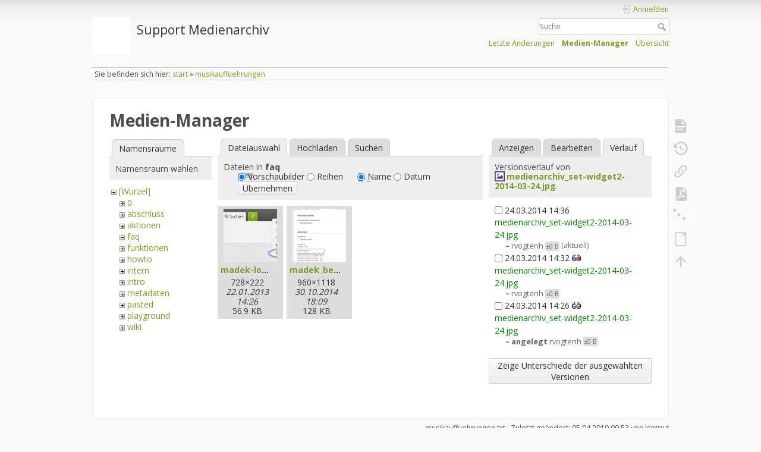

--- FILE ---
content_type: text/html; charset=utf-8
request_url: https://wiki.zhdk.ch/medienarchiv/doku.php?id=musikauffuehrungen&tab_details=history&do=media&tab_files=files&image=medienarchiv_set-widget2-2014-03-24.jpg&ns=faq
body_size: 6613
content:
<!DOCTYPE html>
<html lang="de" dir="ltr" class="no-js">
<head>
    <meta charset="utf-8" />
    <title>musikauffuehrungen [Support Medienarchiv]</title>
    <meta name="generator" content="DokuWiki"/>
<meta name="theme-color" content="#008800"/>
<meta name="robots" content="noindex,nofollow"/>
<link rel="search" type="application/opensearchdescription+xml" href="/medienarchiv/lib/exe/opensearch.php" title="Support Medienarchiv"/>
<link rel="start" href="/medienarchiv/"/>
<link rel="contents" href="/medienarchiv/doku.php?id=musikauffuehrungen&amp;do=index" title="Übersicht"/>
<link rel="manifest" href="/medienarchiv/lib/exe/manifest.php" crossorigin="use-credentials"/>
<link rel="alternate" type="application/rss+xml" title="Letzte Änderungen" href="/medienarchiv/feed.php"/>
<link rel="alternate" type="application/rss+xml" title="Aktueller Namensraum" href="/medienarchiv/feed.php?mode=list&amp;ns="/>
<link rel="alternate" type="text/html" title="HTML Klartext" href="/medienarchiv/doku.php?do=export_xhtml&amp;id=musikauffuehrungen"/>
<link rel="alternate" type="text/plain" title="Wiki Markup" href="/medienarchiv/doku.php?do=export_raw&amp;id=musikauffuehrungen"/>
<link rel="stylesheet" href="/medienarchiv/lib/exe/css.php?t=dokuwiki&amp;tseed=1f12a35df5d3fe5aca924c067bcc5c30"/>
<script >var NS='';var JSINFO = {"plugins":{"dropfiles":{"insertFileLink":0},"edittable":{"default columnwidth":""},"struct":{"isPageEditor":false,"disableDeleteSerial":0},"vshare":{"youtube":"youtube\\.com\/.*[&?]v=([a-z0-9_\\-]+)","vimeo":"vimeo\\.com\\\/(\\d+)","slideshare":"slideshare.*id=(\\d+)","dailymotion":"dailymotion\\.com\/video\/([a-z0-9]+)","archiveorg":"archive\\.org\/(?:embed|details)\/([a-zA-Z0-9_\\-]+)","soundcloud":"soundcloud\\.com\/([\\w-]+\/[\\w-]+)","niconico":"nicovideo\\.jp\/watch\/(sm[0-9]+)","bitchute":"bitchute\\.com\\\/video\\\/([a-zA-Z0-9_\\-]+)","coub":"coub\\.com\\\/view\\\/([a-zA-Z0-9_\\-]+)","odysee":"odysee\\.com\/\\$\/(?:embed|download)\/([-%_?=\/a-zA-Z0-9]+)","youku":"v\\.youku\\.com\/v_show\/id_([0-9A-Za-z=]+)\\.html","bilibili":"bilibili\\.com\\\/video\\\/(BV[0-9A-Za-z]+)","msoffice":"(?:office\\.com.*[&?]videoid=([a-z0-9\\-]+))","msstream":"microsoftstream\\.com\\\/video\\\/([a-f0-9\\-]{36})","rutube":"rutube\\.ru\\\/video\\\/([a-z0-9]+)\\\/","gdrive":"drive\\.google\\.com\\\/file\\\/d\\\/([a-zA-Z0-9_-]+)\/","medienarchiv":"medienarchiv\\.zhdk\\.ch\/entries\/([a-z0-9_\\-]+)\/embedded","medienarchiv-rstrct":"medienarchiv\\.zhdk\\.ch\/entries\/([a-z0-9_\\-]+)"}},"updatable":1,"userreplace":1,"default_macro_string":"","plugin_folded":{"hide":"zuklappen","reveal":"aufklappen"},"isadmin":0,"isauth":0,"move_renameokay":false,"move_allowrename":false,"SMILEY_CONF":{"8-)":"cool.svg","8-O":"eek.svg","8-o":"eek.svg",":-(":"sad.svg",":-)":"smile.svg","=)":"smile2.svg",":-\/":"doubt.svg",":-\\":"doubt2.svg",":-?":"confused.svg",":-D":"biggrin.svg",":-P":"razz.svg",":-o":"surprised.svg",":-O":"surprised.svg",":-x":"silenced.svg",":-X":"silenced.svg",":-|":"neutral.svg",";-)":"wink.svg","m(":"facepalm.svg","^_^":"fun.svg",":?:":"question.svg",":!:":"exclaim.svg","LOL":"lol.svg","FIXME":"fixme.svg","DELETEME":"deleteme.svg"},"id":"musikauffuehrungen","namespace":"","ACT":"media","useHeadingNavigation":0,"useHeadingContent":0};(function(H){H.className=H.className.replace(/\bno-js\b/,'js')})(document.documentElement);</script>
<script src="/medienarchiv/lib/exe/jquery.php?tseed=8faf3dc90234d51a499f4f428a0eae43"></script>
<script src="/medienarchiv/lib/exe/js.php?t=dokuwiki&amp;tseed=1f12a35df5d3fe5aca924c067bcc5c30"></script>
    <meta name="viewport" content="width=device-width,initial-scale=1" />
    <link rel="shortcut icon" href="/medienarchiv/lib/tpl/dokuwiki/images/favicon.ico" />
<link rel="apple-touch-icon" href="/medienarchiv/lib/tpl/dokuwiki/images/apple-touch-icon.png" />
    </head>

<body>
    <div id="dokuwiki__site"><div id="dokuwiki__top" class="site dokuwiki mode_media tpl_dokuwiki     hasSidebar">

        
<!-- ********** HEADER ********** -->
<header id="dokuwiki__header"><div class="pad group">

    
    <div class="headings group">
        <ul class="a11y skip">
            <li><a href="#dokuwiki__content">zum Inhalt springen</a></li>
        </ul>

        <h1 class="logo"><a href="/medienarchiv/doku.php?id=start"  accesskey="h" title="Startseite [h]"><img src="/medienarchiv/lib/exe/fetch.php?media=wiki:logo.png" width="1" height="1" alt="" /><span>Support Medienarchiv</span></a></h1>
            </div>

    <div class="tools group">
        <!-- USER TOOLS -->
                    <div id="dokuwiki__usertools">
                <h3 class="a11y">Benutzer-Werkzeuge</h3>
                <ul>
                    <li class="action login"><a href="/medienarchiv/doku.php?id=musikauffuehrungen&amp;do=login&amp;sectok=" title="Anmelden" rel="nofollow"><span>Anmelden</span><svg xmlns="http://www.w3.org/2000/svg" width="24" height="24" viewBox="0 0 24 24"><path d="M10 17.25V14H3v-4h7V6.75L15.25 12 10 17.25M8 2h9a2 2 0 0 1 2 2v16a2 2 0 0 1-2 2H8a2 2 0 0 1-2-2v-4h2v4h9V4H8v4H6V4a2 2 0 0 1 2-2z"/></svg></a></li>                </ul>
            </div>
        
        <!-- SITE TOOLS -->
        <div id="dokuwiki__sitetools">
            <h3 class="a11y">Webseiten-Werkzeuge</h3>
            <form action="/medienarchiv/doku.php?id=start" method="get" role="search" class="search doku_form" id="dw__search" accept-charset="utf-8"><input type="hidden" name="do" value="search" /><input type="hidden" name="id" value="musikauffuehrungen" /><div class="no"><input name="q" type="text" class="edit" title="[F]" accesskey="f" placeholder="Suche" autocomplete="on" id="qsearch__in" value="" /><button value="1" type="submit" title="Suche">Suche</button><div id="qsearch__out" class="ajax_qsearch JSpopup"></div></div></form>            <div class="mobileTools">
                <form action="/medienarchiv/doku.php" method="get" accept-charset="utf-8"><div class="no"><input type="hidden" name="id" value="musikauffuehrungen" /><select name="do" class="edit quickselect" title="Werkzeuge"><option value="">Werkzeuge</option><optgroup label="Seiten-Werkzeuge"><option value="">Seite anzeigen</option><option value="revisions">Ältere Versionen</option><option value="backlink">Links hierher</option><option value="export_pdf">PDF exportieren</option><option value="menuitemfolded">Alles aus-/einklappen</option><option value="export_odt">ODT exportieren</option></optgroup><optgroup label="Webseiten-Werkzeuge"><option value="recent">Letzte Änderungen</option><option value="media">Medien-Manager</option><option value="index">Übersicht</option></optgroup><optgroup label="Benutzer-Werkzeuge"><option value="login">Anmelden</option></optgroup></select><button type="submit">&gt;</button></div></form>            </div>
            <ul>
                <li class="action recent"><a href="/medienarchiv/doku.php?id=musikauffuehrungen&amp;do=recent" title="Letzte Änderungen [r]" rel="nofollow" accesskey="r">Letzte Änderungen</a></li><li class="action media"><a href="/medienarchiv/doku.php?id=musikauffuehrungen&amp;do=media&amp;ns=0" title="Medien-Manager" rel="nofollow">Medien-Manager</a></li><li class="action index"><a href="/medienarchiv/doku.php?id=musikauffuehrungen&amp;do=index" title="Übersicht [x]" rel="nofollow" accesskey="x">Übersicht</a></li>            </ul>
        </div>

    </div>

    <!-- BREADCRUMBS -->
            <div class="breadcrumbs">
                            <div class="youarehere"><span class="bchead">Sie befinden sich hier: </span><span class="home"><bdi><a href="/medienarchiv/doku.php?id=start" class="wikilink1" title="start" data-wiki-id="start">start</a></bdi></span> » <bdi><a href="/medienarchiv/doku.php?id=musikauffuehrungen" class="wikilink1" title="musikauffuehrungen" data-wiki-id="musikauffuehrungen">musikauffuehrungen</a></bdi></div>
                                </div>
    
    <hr class="a11y" />
</div></header><!-- /header -->

        <div class="wrapper group">

            
            <!-- ********** CONTENT ********** -->
            <main id="dokuwiki__content"><div class="pad group">
                
                <div class="pageId"><span>musikauffuehrungen</span></div>

                <div class="page group">
                                                            <!-- wikipage start -->
                    <div id="mediamanager__page">
<h1>Medien-Manager</h1>
<div class="panel namespaces">
<h2>Namensräume</h2>
<div class="panelHeader">Namensraum wählen</div>
<div class="panelContent" id="media__tree">

<ul class="idx">
<li class="media level0 open"><img src="/medienarchiv/lib/images/minus.gif" alt="−" /><div class="li"><a href="/medienarchiv/doku.php?id=musikauffuehrungen&amp;ns=&amp;tab_files=files&amp;do=media&amp;tab_details=history&amp;image=medienarchiv_set-widget2-2014-03-24.jpg" class="idx_dir">[Wurzel]</a></div>
<ul class="idx">
<li class="media level1 closed"><img src="/medienarchiv/lib/images/plus.gif" alt="+" /><div class="li"><a href="/medienarchiv/doku.php?id=musikauffuehrungen&amp;ns=0&amp;tab_files=files&amp;do=media&amp;tab_details=history&amp;image=medienarchiv_set-widget2-2014-03-24.jpg" class="idx_dir">0</a></div></li>
<li class="media level1 closed"><img src="/medienarchiv/lib/images/plus.gif" alt="+" /><div class="li"><a href="/medienarchiv/doku.php?id=musikauffuehrungen&amp;ns=abschluss&amp;tab_files=files&amp;do=media&amp;tab_details=history&amp;image=medienarchiv_set-widget2-2014-03-24.jpg" class="idx_dir">abschluss</a></div></li>
<li class="media level1 closed"><img src="/medienarchiv/lib/images/plus.gif" alt="+" /><div class="li"><a href="/medienarchiv/doku.php?id=musikauffuehrungen&amp;ns=aktionen&amp;tab_files=files&amp;do=media&amp;tab_details=history&amp;image=medienarchiv_set-widget2-2014-03-24.jpg" class="idx_dir">aktionen</a></div></li>
<li class="media level1 open"><img src="/medienarchiv/lib/images/minus.gif" alt="−" /><div class="li"><a href="/medienarchiv/doku.php?id=musikauffuehrungen&amp;ns=faq&amp;tab_files=files&amp;do=media&amp;tab_details=history&amp;image=medienarchiv_set-widget2-2014-03-24.jpg" class="idx_dir">faq</a></div></li>
<li class="media level1 closed"><img src="/medienarchiv/lib/images/plus.gif" alt="+" /><div class="li"><a href="/medienarchiv/doku.php?id=musikauffuehrungen&amp;ns=funktionen&amp;tab_files=files&amp;do=media&amp;tab_details=history&amp;image=medienarchiv_set-widget2-2014-03-24.jpg" class="idx_dir">funktionen</a></div></li>
<li class="media level1 closed"><img src="/medienarchiv/lib/images/plus.gif" alt="+" /><div class="li"><a href="/medienarchiv/doku.php?id=musikauffuehrungen&amp;ns=howto&amp;tab_files=files&amp;do=media&amp;tab_details=history&amp;image=medienarchiv_set-widget2-2014-03-24.jpg" class="idx_dir">howto</a></div></li>
<li class="media level1 closed"><img src="/medienarchiv/lib/images/plus.gif" alt="+" /><div class="li"><a href="/medienarchiv/doku.php?id=musikauffuehrungen&amp;ns=intern&amp;tab_files=files&amp;do=media&amp;tab_details=history&amp;image=medienarchiv_set-widget2-2014-03-24.jpg" class="idx_dir">intern</a></div></li>
<li class="media level1 closed"><img src="/medienarchiv/lib/images/plus.gif" alt="+" /><div class="li"><a href="/medienarchiv/doku.php?id=musikauffuehrungen&amp;ns=intro&amp;tab_files=files&amp;do=media&amp;tab_details=history&amp;image=medienarchiv_set-widget2-2014-03-24.jpg" class="idx_dir">intro</a></div></li>
<li class="media level1 closed"><img src="/medienarchiv/lib/images/plus.gif" alt="+" /><div class="li"><a href="/medienarchiv/doku.php?id=musikauffuehrungen&amp;ns=metadaten&amp;tab_files=files&amp;do=media&amp;tab_details=history&amp;image=medienarchiv_set-widget2-2014-03-24.jpg" class="idx_dir">metadaten</a></div></li>
<li class="media level1 closed"><img src="/medienarchiv/lib/images/plus.gif" alt="+" /><div class="li"><a href="/medienarchiv/doku.php?id=musikauffuehrungen&amp;ns=pasted&amp;tab_files=files&amp;do=media&amp;tab_details=history&amp;image=medienarchiv_set-widget2-2014-03-24.jpg" class="idx_dir">pasted</a></div></li>
<li class="media level1 closed"><img src="/medienarchiv/lib/images/plus.gif" alt="+" /><div class="li"><a href="/medienarchiv/doku.php?id=musikauffuehrungen&amp;ns=playground&amp;tab_files=files&amp;do=media&amp;tab_details=history&amp;image=medienarchiv_set-widget2-2014-03-24.jpg" class="idx_dir">playground</a></div></li>
<li class="media level1 closed"><img src="/medienarchiv/lib/images/plus.gif" alt="+" /><div class="li"><a href="/medienarchiv/doku.php?id=musikauffuehrungen&amp;ns=wiki&amp;tab_files=files&amp;do=media&amp;tab_details=history&amp;image=medienarchiv_set-widget2-2014-03-24.jpg" class="idx_dir">wiki</a></div></li>
</ul></li>
</ul>
</div>
</div>
<div class="panel filelist">
<h2 class="a11y">Dateiauswahl</h2>
<ul class="tabs">
<li><strong>Dateiauswahl</strong></li>
<li><a href="/medienarchiv/doku.php?id=musikauffuehrungen&amp;tab_files=upload&amp;do=media&amp;tab_details=history&amp;image=medienarchiv_set-widget2-2014-03-24.jpg&amp;ns=faq">Hochladen</a></li>
<li><a href="/medienarchiv/doku.php?id=musikauffuehrungen&amp;tab_files=search&amp;do=media&amp;tab_details=history&amp;image=medienarchiv_set-widget2-2014-03-24.jpg&amp;ns=faq">Suchen</a></li>
</ul>
<div class="panelHeader">
<h3>Dateien in <strong>faq</strong></h3>
<form method="get" action="/medienarchiv/doku.php?id=musikauffuehrungen" class="options doku_form" accept-charset="utf-8"><input type="hidden" name="sectok" value="" /><input type="hidden" name="do" value="media" /><input type="hidden" name="tab_files" value="files" /><input type="hidden" name="tab_details" value="history" /><input type="hidden" name="image" value="medienarchiv_set-widget2-2014-03-24.jpg" /><input type="hidden" name="ns" value="faq" /><div class="no"><ul>
<li class="listType"><label for="listType__thumbs" class="thumbs">
<input name="list_dwmedia" type="radio" value="thumbs" id="listType__thumbs" class="thumbs" checked="checked" />
<span>Vorschaubilder</span>
</label><label for="listType__rows" class="rows">
<input name="list_dwmedia" type="radio" value="rows" id="listType__rows" class="rows" />
<span>Reihen</span>
</label></li>
<li class="sortBy"><label for="sortBy__name" class="name">
<input name="sort_dwmedia" type="radio" value="name" id="sortBy__name" class="name" checked="checked" />
<span>Name</span>
</label><label for="sortBy__date" class="date">
<input name="sort_dwmedia" type="radio" value="date" id="sortBy__date" class="date" />
<span>Datum</span>
</label></li>
<li><button value="1" type="submit">Übernehmen</button></li>
</ul>
</div></form></div>
<div class="panelContent">
<ul class="thumbs"><li><dl title="madek-logout-20130122.png"><dt><a id="l_:faq:madek-logout-20130122.png" class="image thumb" href="/medienarchiv/doku.php?id=musikauffuehrungen&amp;image=faq%3Amadek-logout-20130122.png&amp;ns=faq&amp;tab_details=view&amp;do=media&amp;tab_files=files"><img src="/medienarchiv/lib/exe/fetch.php?w=90&amp;h=90&amp;tok=56757b&amp;media=faq:madek-logout-20130122.png" alt="madek-logout-20130122.png" loading="lazy" width="90" height="90" /></a></dt><dd class="name"><a href="/medienarchiv/doku.php?id=musikauffuehrungen&amp;image=faq%3Amadek-logout-20130122.png&amp;ns=faq&amp;tab_details=view&amp;do=media&amp;tab_files=files" id="h_:faq:madek-logout-20130122.png">madek-logout-20130122.png</a></dd><dd class="size">728&#215;222</dd><dd class="date">22.01.2013 14:26</dd><dd class="filesize">56.9 KB</dd></dl></li><li><dl title="madek_bereinigung.jpg"><dt><a id="l_:faq:madek_bereinigung.jpg" class="image thumb" href="/medienarchiv/doku.php?id=musikauffuehrungen&amp;image=faq%3Amadek_bereinigung.jpg&amp;ns=faq&amp;tab_details=view&amp;do=media&amp;tab_files=files"><img src="/medienarchiv/lib/exe/fetch.php?w=90&amp;h=90&amp;tok=4ac902&amp;media=faq:madek_bereinigung.jpg" alt="madek_bereinigung.jpg" loading="lazy" width="90" height="90" /></a></dt><dd class="name"><a href="/medienarchiv/doku.php?id=musikauffuehrungen&amp;image=faq%3Amadek_bereinigung.jpg&amp;ns=faq&amp;tab_details=view&amp;do=media&amp;tab_files=files" id="h_:faq:madek_bereinigung.jpg">madek_bereinigung.jpg</a></dd><dd class="size">960&#215;1118</dd><dd class="date">30.10.2014 18:09</dd><dd class="filesize">128 KB</dd></dl></li></ul>
</div>
</div>
<div class="panel file">
<h2 class="a11y">Datei</h2>
<ul class="tabs">
<li><a href="/medienarchiv/doku.php?id=musikauffuehrungen&amp;tab_details=view&amp;do=media&amp;tab_files=files&amp;image=medienarchiv_set-widget2-2014-03-24.jpg&amp;ns=faq">Anzeigen</a></li>
<li><a href="/medienarchiv/doku.php?id=musikauffuehrungen&amp;tab_details=edit&amp;do=media&amp;tab_files=files&amp;image=medienarchiv_set-widget2-2014-03-24.jpg&amp;ns=faq">Bearbeiten</a></li>
<li><strong>Verlauf</strong></li>
</ul>
<div class="panelHeader"><h3>Versionsverlauf von <strong><a href="/medienarchiv/lib/exe/fetch.php?media=medienarchiv_set-widget2-2014-03-24.jpg" class="select mediafile mf_jpg" title="Originaldatei öffnen">medienarchiv_set-widget2-2014-03-24.jpg</a></strong>.</h3></div>
<div class="panelContent">
<form id="page__revisions" action="/medienarchiv/doku.php?id=musikauffuehrungen&amp;image=medienarchiv_set-widget2-2014-03-24.jpg&amp;do=media&amp;tab_files=files&amp;tab_details=history&amp;ns=faq" class="changes doku_form" method="post" accept-charset="utf-8"><input type="hidden" name="sectok" value="" /><input type="hidden" name="mediado" value="diff" /><div class="no"><ul ><li class=""><div class="li"><input name="rev2[]" type="checkbox" value="1395668163" /> <span class="date">24.03.2014 14:36</span> <img src="/medienarchiv/lib/images/blank.gif" width="15" height="11" alt="" /> <a href="/medienarchiv/doku.php?id=musikauffuehrungen&tab_details=view&ns=0&image=medienarchiv_set-widget2-2014-03-24.jpg&do=media&tab_files=files" class="wikilink1">medienarchiv_set-widget2-2014-03-24.jpg</a> <div> <span class="sum"> – </span> <span class="user"><bdi>rvogtenh</bdi></span> <span class="sizechange">±0 B</span> (aktuell) </div></div></li><li class=""><div class="li"><input name="rev2[]" type="checkbox" value="1395667979" /> <span class="date">24.03.2014 14:32</span> <a href="/medienarchiv/doku.php?id=musikauffuehrungen&mediado=diff&image=medienarchiv_set-widget2-2014-03-24.jpg&rev=1395667979&do=media&tab_files=files&tab_details=history&ns=faq" class="diff_link"><img src="/medienarchiv/lib/images/diff.png" width="15" height="11" title="Zeige Unterschiede zu aktueller Version" alt="Zeige Unterschiede zu aktueller Version" /></a> <a href="/medienarchiv/doku.php?id=musikauffuehrungen&tab_details=view&ns=0&image=medienarchiv_set-widget2-2014-03-24.jpg&rev=1395667979&do=media&tab_files=files" class="wikilink1">medienarchiv_set-widget2-2014-03-24.jpg</a> <div> <span class="sum"> – </span> <span class="user"><bdi>rvogtenh</bdi></span> <span class="sizechange">±0 B</span>  </div></div></li><li class=""><div class="li"><input name="rev2[]" type="checkbox" value="1395667594" /> <span class="date">24.03.2014 14:26</span> <a href="/medienarchiv/doku.php?id=musikauffuehrungen&mediado=diff&image=medienarchiv_set-widget2-2014-03-24.jpg&rev=1395667594&do=media&tab_files=files&tab_details=history&ns=faq" class="diff_link"><img src="/medienarchiv/lib/images/diff.png" width="15" height="11" title="Zeige Unterschiede zu aktueller Version" alt="Zeige Unterschiede zu aktueller Version" /></a> <a href="/medienarchiv/doku.php?id=musikauffuehrungen&tab_details=view&ns=0&image=medienarchiv_set-widget2-2014-03-24.jpg&rev=1395667594&do=media&tab_files=files" class="wikilink1">medienarchiv_set-widget2-2014-03-24.jpg</a> <div> <span class="sum"> – angelegt</span> <span class="user"><bdi>rvogtenh</bdi></span> <span class="sizechange">±0 B</span>  </div></div></li></ul><button name="do[diff]" value="1" type="submit">Zeige Unterschiede der ausgewählten Versionen</button></div></form><div class="pagenav"></div></div>
</div>
</div>
                    <!-- wikipage stop -->
                                    </div>

                <div class="docInfo"><bdi>musikauffuehrungen.txt</bdi> · Zuletzt geändert: <time datetime="2019-04-05T09:53:18+0200">05.04.2019 09:53</time> von <bdi>lsotrug</bdi></div>

                
                <hr class="a11y" />
            </div></main><!-- /content -->

            <!-- PAGE ACTIONS -->
            <nav id="dokuwiki__pagetools" aria-labelledby="dokuwiki__pagetools__heading">
                <h3 class="a11y" id="dokuwiki__pagetools__heading">Seiten-Werkzeuge</h3>
                <div class="tools">
                    <ul>
                        <li class="show"><a href="/medienarchiv/doku.php?id=musikauffuehrungen&amp;do=" title="Seite anzeigen [v]" rel="nofollow" accesskey="v"><span>Seite anzeigen</span><svg xmlns="http://www.w3.org/2000/svg" width="24" height="24" viewBox="0 0 24 24"><path d="M13 9h5.5L13 3.5V9M6 2h8l6 6v12a2 2 0 0 1-2 2H6a2 2 0 0 1-2-2V4c0-1.11.89-2 2-2m9 16v-2H6v2h9m3-4v-2H6v2h12z"/></svg></a></li><li class="revs"><a href="/medienarchiv/doku.php?id=musikauffuehrungen&amp;do=revisions" title="Ältere Versionen [o]" rel="nofollow" accesskey="o"><span>Ältere Versionen</span><svg xmlns="http://www.w3.org/2000/svg" width="24" height="24" viewBox="0 0 24 24"><path d="M11 7v5.11l4.71 2.79.79-1.28-4-2.37V7m0-5C8.97 2 5.91 3.92 4.27 6.77L2 4.5V11h6.5L5.75 8.25C6.96 5.73 9.5 4 12.5 4a7.5 7.5 0 0 1 7.5 7.5 7.5 7.5 0 0 1-7.5 7.5c-3.27 0-6.03-2.09-7.06-5h-2.1c1.1 4.03 4.77 7 9.16 7 5.24 0 9.5-4.25 9.5-9.5A9.5 9.5 0 0 0 12.5 2z"/></svg></a></li><li class="backlink"><a href="/medienarchiv/doku.php?id=musikauffuehrungen&amp;do=backlink" title="Links hierher" rel="nofollow"><span>Links hierher</span><svg xmlns="http://www.w3.org/2000/svg" width="24" height="24" viewBox="0 0 24 24"><path d="M10.59 13.41c.41.39.41 1.03 0 1.42-.39.39-1.03.39-1.42 0a5.003 5.003 0 0 1 0-7.07l3.54-3.54a5.003 5.003 0 0 1 7.07 0 5.003 5.003 0 0 1 0 7.07l-1.49 1.49c.01-.82-.12-1.64-.4-2.42l.47-.48a2.982 2.982 0 0 0 0-4.24 2.982 2.982 0 0 0-4.24 0l-3.53 3.53a2.982 2.982 0 0 0 0 4.24m2.82-4.24c.39-.39 1.03-.39 1.42 0a5.003 5.003 0 0 1 0 7.07l-3.54 3.54a5.003 5.003 0 0 1-7.07 0 5.003 5.003 0 0 1 0-7.07l1.49-1.49c-.01.82.12 1.64.4 2.43l-.47.47a2.982 2.982 0 0 0 0 4.24 2.982 2.982 0 0 0 4.24 0l3.53-3.53a2.982 2.982 0 0 0 0-4.24.973.973 0 0 1 0-1.42z"/></svg></a></li><li class="export_pdf"><a href="/medienarchiv/doku.php?id=musikauffuehrungen&amp;do=export_pdf" title="PDF exportieren" rel="nofollow"><span>PDF exportieren</span><svg xmlns="http://www.w3.org/2000/svg" width="24" height="24" viewBox="0 0 24 24"><path d="M14 9h5.5L14 3.5V9M7 2h8l6 6v12a2 2 0 0 1-2 2H7a2 2 0 0 1-2-2V4a2 2 0 0 1 2-2m4.93 10.44c.41.9.93 1.64 1.53 2.15l.41.32c-.87.16-2.07.44-3.34.93l-.11.04.5-1.04c.45-.87.78-1.66 1.01-2.4m6.48 3.81c.18-.18.27-.41.28-.66.03-.2-.02-.39-.12-.55-.29-.47-1.04-.69-2.28-.69l-1.29.07-.87-.58c-.63-.52-1.2-1.43-1.6-2.56l.04-.14c.33-1.33.64-2.94-.02-3.6a.853.853 0 0 0-.61-.24h-.24c-.37 0-.7.39-.79.77-.37 1.33-.15 2.06.22 3.27v.01c-.25.88-.57 1.9-1.08 2.93l-.96 1.8-.89.49c-1.2.75-1.77 1.59-1.88 2.12-.04.19-.02.36.05.54l.03.05.48.31.44.11c.81 0 1.73-.95 2.97-3.07l.18-.07c1.03-.33 2.31-.56 4.03-.75 1.03.51 2.24.74 3 .74.44 0 .74-.11.91-.3m-.41-.71l.09.11c-.01.1-.04.11-.09.13h-.04l-.19.02c-.46 0-1.17-.19-1.9-.51.09-.1.13-.1.23-.1 1.4 0 1.8.25 1.9.35M8.83 17c-.65 1.19-1.24 1.85-1.69 2 .05-.38.5-1.04 1.21-1.69l.48-.31m3.02-6.91c-.23-.9-.24-1.63-.07-2.05l.07-.12.15.05c.17.24.19.56.09 1.1l-.03.16-.16.82-.05.04z"/></svg></a></li><li class="menuitemfolded"><a href="javascript:void(0);" title="Alles aus-/einklappen" rel="nofollow" class="fold_unfold_all_new" onclick="fold_unfold_all();"><span>Alles aus-/einklappen</span><svg xmlns="http://www.w3.org/2000/svg" width="24" height="24" viewBox="0 0 24 24"><path d="M 2,0 L 6.5,3 L 2,6 z M 8,6.6 L 12.5,9.6 L 8,12.6 z M 14,13.2 L 20,13.2 L 17,17.7 z"/></svg></a></li><li class="export_odt"><a href="/medienarchiv/doku.php?id=musikauffuehrungen&amp;do=export_odt" title="ODT exportieren" rel="nofollow"><span>ODT exportieren</span><svg xmlns="http://www.w3.org/2000/svg" width="24" height="24" viewBox="0 0 24 24"><path d="m 18.5,20.5 v -11 l -6,-6 h -7 v 17 M 13,2 20,9 v 11.5 c 0,1 -0.5,1.5 -1.5,1.5 H 5.5 C 4.5,22 4,21.5 4,20.5 V 3.5 C 4,2.5 4.5,2 5.5,2"/><path d="M 14.5,2.5 C 14,2 14,2 14.5,2 H 19 c 1,0 1,0 1,1 v 4.5 c 0,0.5 0,0.5 -0.5,0"/></svg></a></li><li class="top"><a href="#dokuwiki__top" title="Nach oben [t]" rel="nofollow" accesskey="t"><span>Nach oben</span><svg xmlns="http://www.w3.org/2000/svg" width="24" height="24" viewBox="0 0 24 24"><path d="M13 20h-2V8l-5.5 5.5-1.42-1.42L12 4.16l7.92 7.92-1.42 1.42L13 8v12z"/></svg></a></li>                    </ul>
                </div>
            </nav>
        </div><!-- /wrapper -->

        
<!-- ********** FOOTER ********** -->
<footer id="dokuwiki__footer"><div class="pad">
    <div class="license">Falls nicht anders bezeichnet, ist der Inhalt dieses Wikis unter der folgenden Lizenz veröffentlicht: <bdi><a href="https://creativecommons.org/licenses/by-nc-sa/4.0/deed.de" rel="license" class="urlextern" target="_new">CC Attribution-Noncommercial-Share Alike 4.0 International</a></bdi></div>
    <div class="buttons">
        <a href="https://creativecommons.org/licenses/by-nc-sa/4.0/deed.de" rel="license" target="_new"><img src="/medienarchiv/lib/images/license/button/cc-by-nc-sa.png" alt="CC Attribution-Noncommercial-Share Alike 4.0 International" /></a>        <a href="https://www.dokuwiki.org/donate" title="Donate" target="_new"><img
            src="/medienarchiv/lib/tpl/dokuwiki/images/button-donate.gif" width="80" height="15" alt="Donate" /></a>
        <a href="https://php.net" title="Powered by PHP" target="_new"><img
            src="/medienarchiv/lib/tpl/dokuwiki/images/button-php.gif" width="80" height="15" alt="Powered by PHP" /></a>
        <a href="//validator.w3.org/check/referer" title="Valid HTML5" target="_new"><img
            src="/medienarchiv/lib/tpl/dokuwiki/images/button-html5.png" width="80" height="15" alt="Valid HTML5" /></a>
        <a href="//jigsaw.w3.org/css-validator/check/referer?profile=css3" title="Valid CSS" target="_new"><img
            src="/medienarchiv/lib/tpl/dokuwiki/images/button-css.png" width="80" height="15" alt="Valid CSS" /></a>
        <a href="https://dokuwiki.org/" title="Driven by DokuWiki" target="_new"><img
            src="/medienarchiv/lib/tpl/dokuwiki/images/button-dw.png" width="80" height="15"
            alt="Driven by DokuWiki" /></a>
    </div>

    </div></footer><!-- /footer -->
    </div></div><!-- /site -->

    <div class="no"><img src="/medienarchiv/lib/exe/taskrunner.php?id=musikauffuehrungen&amp;1768739053" width="2" height="1" alt="" /></div>
    <div id="screen__mode" class="no"></div></body>
</html>


--- FILE ---
content_type: text/css
request_url: https://wiki.zhdk.ch/medienarchiv/lib/plugins/bpmnio/vendor/bpmn-js/dist/assets/bpmn-font/css/bpmn.css
body_size: 2123
content:
@charset "utf-8";
@font-face {
  font-family: 'bpmn';
  src: url('../font/bpmn.eot?21877404');
  src: url('../font/bpmn.eot?21877404#iefix') format('embedded-opentype'),
       url('../font/bpmn.woff2?21877404') format('woff2'),
       url('../font/bpmn.woff?21877404') format('woff'),
       url('../font/bpmn.ttf?21877404') format('truetype'),
       url('../font/bpmn.svg?21877404#bpmn') format('svg');
  font-weight: normal;
  font-style: normal;
}
/* Chrome hack: SVG is rendered more smooth in Windozze. 100% magic, uncomment if you need it. */
/* Note, that will break hinting! In other OS-es font will be not as sharp as it could be */
/*
@media screen and (-webkit-min-device-pixel-ratio:0) {
  @font-face {
    font-family: 'bpmn';
    src: url('../font/bpmn.svg?21877404#bpmn') format('svg');
  }
}
*/
[class^="bpmn-icon-"]:before, [class*=" bpmn-icon-"]:before {
  font-family: "bpmn";
  font-style: normal;
  font-weight: normal;
  speak: never;

  display: inline-block;
  text-decoration: inherit;
  width: 1em;
  /* margin-right: .2em; */
  text-align: center;
  /* opacity: .8; */

  /* For safety - reset parent styles, that can break glyph codes*/
  font-variant: normal;
  text-transform: none;

  /* fix buttons height, for twitter bootstrap */
  line-height: 1em;

  /* Animation center compensation - margins should be symmetric */
  /* remove if not needed */
  /* margin-left: .2em; */

  /* you can be more comfortable with increased icons size */
  /* font-size: 120%; */

  /* Font smoothing. That was taken from TWBS */
  -webkit-font-smoothing: antialiased;
  -moz-osx-font-smoothing: grayscale;

  /* Uncomment for 3D effect */
  /* text-shadow: 1px 1px 1px rgba(127, 127, 127, 0.3); */
}

.bpmn-icon-trash:before { content: '\e801'; } /* '' */
.bpmn-icon-gateway-parallel:before { content: '\e804'; } /* '' */
.bpmn-icon-intermediate-event-catch-cancel:before { content: '\e805'; } /* '' */
.bpmn-icon-intermediate-event-catch-non-interrupting-message:before { content: '\e806'; } /* '' */
.bpmn-icon-start-event-compensation:before { content: '\e807'; } /* '' */
.bpmn-icon-start-event-non-interrupting-parallel-multiple:before { content: '\e808'; } /* '' */
.bpmn-icon-loop-marker:before { content: '\e809'; } /* '' */
.bpmn-icon-parallel-mi-marker:before { content: '\e80a'; } /* '' */
.bpmn-icon-start-event-non-interrupting-signal:before { content: '\e80b'; } /* '' */
.bpmn-icon-intermediate-event-catch-non-interrupting-timer:before { content: '\e80c'; } /* '' */
.bpmn-icon-intermediate-event-catch-parallel-multiple:before { content: '\e80d'; } /* '' */
.bpmn-icon-intermediate-event-catch-compensation:before { content: '\e80e'; } /* '' */
.bpmn-icon-gateway-xor:before { content: '\e80f'; } /* '' */
.bpmn-icon-end-event-cancel:before { content: '\e811'; } /* '' */
.bpmn-icon-intermediate-event-catch-condition:before { content: '\e812'; } /* '' */
.bpmn-icon-intermediate-event-catch-non-interrupting-parallel-multiple:before { content: '\e813'; } /* '' */
.bpmn-icon-start-event-condition:before { content: '\e814'; } /* '' */
.bpmn-icon-start-event-non-interrupting-timer:before { content: '\e815'; } /* '' */
.bpmn-icon-sequential-mi-marker:before { content: '\e816'; } /* '' */
.bpmn-icon-user-task:before { content: '\e817'; } /* '' */
.bpmn-icon-business-rule:before { content: '\e818'; } /* '' */
.bpmn-icon-sub-process-marker:before { content: '\e819'; } /* '' */
.bpmn-icon-start-event-parallel-multiple:before { content: '\e81a'; } /* '' */
.bpmn-icon-start-event-error:before { content: '\e81b'; } /* '' */
.bpmn-icon-intermediate-event-catch-signal:before { content: '\e81c'; } /* '' */
.bpmn-icon-intermediate-event-catch-error:before { content: '\e81d'; } /* '' */
.bpmn-icon-end-event-compensation:before { content: '\e81e'; } /* '' */
.bpmn-icon-subprocess-collapsed:before { content: '\e81f'; } /* '' */
.bpmn-icon-subprocess-expanded:before { content: '\e820'; } /* '' */
.bpmn-icon-task:before { content: '\e821'; } /* '' */
.bpmn-icon-end-event-error:before { content: '\e822'; } /* '' */
.bpmn-icon-intermediate-event-catch-escalation:before { content: '\e823'; } /* '' */
.bpmn-icon-intermediate-event-catch-timer:before { content: '\e824'; } /* '' */
.bpmn-icon-start-event-escalation:before { content: '\e825'; } /* '' */
.bpmn-icon-start-event-signal:before { content: '\e826'; } /* '' */
.bpmn-icon-business-rule-task:before { content: '\e827'; } /* '' */
.bpmn-icon-manual:before { content: '\e828'; } /* '' */
.bpmn-icon-receive:before { content: '\e829'; } /* '' */
.bpmn-icon-call-activity:before { content: '\e82a'; } /* '' */
.bpmn-icon-start-event-timer:before { content: '\e82b'; } /* '' */
.bpmn-icon-start-event-message:before { content: '\e82c'; } /* '' */
.bpmn-icon-intermediate-event-none:before { content: '\e82d'; } /* '' */
.bpmn-icon-intermediate-event-catch-link:before { content: '\e82e'; } /* '' */
.bpmn-icon-end-event-escalation:before { content: '\e82f'; } /* '' */
.bpmn-icon-bpmn-io:before { content: '\e831'; } /* '' */
.bpmn-icon-gateway-complex:before { content: '\e832'; } /* '' */
.bpmn-icon-gateway-eventbased:before { content: '\e833'; } /* '' */
.bpmn-icon-gateway-none:before { content: '\e834'; } /* '' */
.bpmn-icon-gateway-or:before { content: '\e835'; } /* '' */
.bpmn-icon-end-event-terminate:before { content: '\e836'; } /* '' */
.bpmn-icon-end-event-signal:before { content: '\e837'; } /* '' */
.bpmn-icon-end-event-none:before { content: '\e838'; } /* '' */
.bpmn-icon-end-event-multiple:before { content: '\e839'; } /* '' */
.bpmn-icon-end-event-message:before { content: '\e83a'; } /* '' */
.bpmn-icon-end-event-link:before { content: '\e83b'; } /* '' */
.bpmn-icon-intermediate-event-catch-message:before { content: '\e83c'; } /* '' */
.bpmn-icon-intermediate-event-throw-compensation:before { content: '\e83d'; } /* '' */
.bpmn-icon-start-event-multiple:before { content: '\e83e'; } /* '' */
.bpmn-icon-script:before { content: '\e83f'; } /* '' */
.bpmn-icon-manual-task:before { content: '\e840'; } /* '' */
.bpmn-icon-send:before { content: '\e841'; } /* '' */
.bpmn-icon-service:before { content: '\e842'; } /* '' */
.bpmn-icon-receive-task:before { content: '\e843'; } /* '' */
.bpmn-icon-user:before { content: '\e844'; } /* '' */
.bpmn-icon-start-event-none:before { content: '\e845'; } /* '' */
.bpmn-icon-intermediate-event-throw-escalation:before { content: '\e846'; } /* '' */
.bpmn-icon-intermediate-event-catch-multiple:before { content: '\e847'; } /* '' */
.bpmn-icon-intermediate-event-catch-non-interrupting-escalation:before { content: '\e848'; } /* '' */
.bpmn-icon-intermediate-event-throw-link:before { content: '\e849'; } /* '' */
.bpmn-icon-start-event-non-interrupting-condition:before { content: '\e84a'; } /* '' */
.bpmn-icon-data-object:before { content: '\e84b'; } /* '' */
.bpmn-icon-script-task:before { content: '\e84c'; } /* '' */
.bpmn-icon-send-task:before { content: '\e84d'; } /* '' */
.bpmn-icon-data-store:before { content: '\e84e'; } /* '' */
.bpmn-icon-start-event-non-interrupting-escalation:before { content: '\e84f'; } /* '' */
.bpmn-icon-intermediate-event-throw-message:before { content: '\e850'; } /* '' */
.bpmn-icon-intermediate-event-catch-non-interrupting-multiple:before { content: '\e851'; } /* '' */
.bpmn-icon-intermediate-event-catch-non-interrupting-signal:before { content: '\e852'; } /* '' */
.bpmn-icon-intermediate-event-throw-multiple:before { content: '\e853'; } /* '' */
.bpmn-icon-start-event-non-interrupting-message:before { content: '\e854'; } /* '' */
.bpmn-icon-ad-hoc-marker:before { content: '\e855'; } /* '' */
.bpmn-icon-service-task:before { content: '\e856'; } /* '' */
.bpmn-icon-task-none:before { content: '\e857'; } /* '' */
.bpmn-icon-compensation-marker:before { content: '\e858'; } /* '' */
.bpmn-icon-start-event-non-interrupting-multiple:before { content: '\e859'; } /* '' */
.bpmn-icon-intermediate-event-throw-signal:before { content: '\e85a'; } /* '' */
.bpmn-icon-intermediate-event-catch-non-interrupting-condition:before { content: '\e85b'; } /* '' */
.bpmn-icon-participant:before { content: '\e85c'; } /* '' */
.bpmn-icon-event-subprocess-expanded:before { content: '\e85d'; } /* '' */
.bpmn-icon-lane-insert-below:before { content: '\e85e'; } /* '' */
.bpmn-icon-space-tool:before { content: '\e85f'; } /* '' */
.bpmn-icon-connection-multi:before { content: '\e860'; } /* '' */
.bpmn-icon-lane:before { content: '\e861'; } /* '' */
.bpmn-icon-lasso-tool:before { content: '\e862'; } /* '' */
.bpmn-icon-lane-insert-above:before { content: '\e863'; } /* '' */
.bpmn-icon-lane-divide-three:before { content: '\e864'; } /* '' */
.bpmn-icon-lane-divide-two:before { content: '\e865'; } /* '' */
.bpmn-icon-data-input:before { content: '\e866'; } /* '' */
.bpmn-icon-data-output:before { content: '\e867'; } /* '' */
.bpmn-icon-hand-tool:before { content: '\e868'; } /* '' */
.bpmn-icon-group:before { content: '\e869'; } /* '' */
.bpmn-icon-text-annotation:before { content: '\e86b'; } /* '' */
.bpmn-icon-transaction:before { content: '\e8c4'; } /* '' */
.bpmn-icon-screw-wrench:before { content: '\e8db'; } /* '' */
.bpmn-icon-connection:before { content: '\e8dc'; } /* '' */
.bpmn-icon-conditional-flow:before { content: '\e8e0'; } /* '' */
.bpmn-icon-default-flow:before { content: '\e8e1'; } /* '' */
